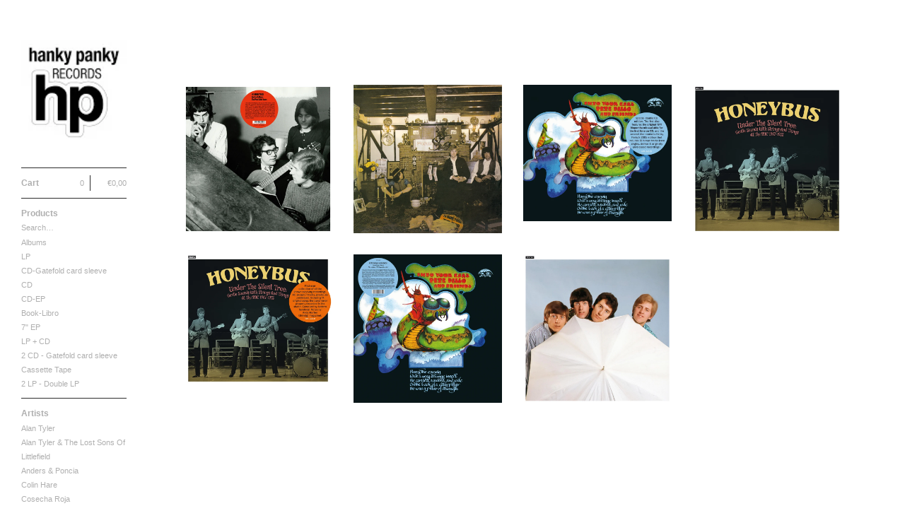

--- FILE ---
content_type: text/html; charset=utf-8
request_url: https://www.hankypankyrecords.com/artist/honeybus
body_size: 4748
content:
<!DOCTYPE html>
<html>
  <head>
    <title>Honeybus | Hanky Panky Records</title>
    <meta charset="utf-8">
    <meta name="viewport" content="width=device-width, initial-scale=1, maximum-scale=1">
    <link href="/theme_stylesheets/216229129/1709552646/theme.css" media="screen" rel="stylesheet" type="text/css">

    <!-- Served from Big Cartel Storefront -->
<!-- Big Cartel generated meta tags -->
<meta name="generator" content="Big Cartel" />
<meta name="author" content="Hanky Panky Records" />
<meta name="description" content="Browse all products by Honeybus from Hanky Panky Records." />
<meta name="referrer" content="strict-origin-when-cross-origin" />
<meta name="theme_name" content="Sidecar" />
<meta name="theme_version" content="1.8.5" />
<meta property="og:type" content="website" />
<meta property="og:site_name" content="Hanky Panky Records" />
<meta property="og:title" content="Honeybus" />
<meta property="og:url" content="https://www.hankypankyrecords.com/artist/honeybus" />
<meta property="og:description" content="Browse all products by Honeybus from Hanky Panky Records." />
<meta property="og:image" content="https://assets.bigcartel.com/product_images/405900441/recital+and+more+with+stkr.jpg?auto=format&amp;fit=max&amp;h=1200&amp;w=1200" />
<meta property="og:image:secure_url" content="https://assets.bigcartel.com/product_images/405900441/recital+and+more+with+stkr.jpg?auto=format&amp;fit=max&amp;h=1200&amp;w=1200" />
<meta property="og:price:amount" content="38.00" />
<meta property="og:price:currency" content="EUR" />
<meta property="og:availability" content="instock" />
<meta name="twitter:card" content="summary_large_image" />
<meta name="twitter:title" content="Honeybus" />
<meta name="twitter:description" content="Browse all products by Honeybus from Hanky Panky Records." />
<meta name="twitter:image" content="https://assets.bigcartel.com/product_images/405900441/recital+and+more+with+stkr.jpg?auto=format&amp;fit=max&amp;h=1200&amp;w=1200" />
<!-- end of generated meta tags -->

<!-- Big Cartel generated link tags -->
<link rel="canonical" href="https://www.hankypankyrecords.com/artist/honeybus" />
<link rel="alternate" href="https://www.hankypankyrecords.com/products.xml" type="application/rss+xml" title="Product Feed" />
<link rel="icon" href="/favicon.svg" type="image/svg+xml" />
<link rel="icon" href="/favicon.ico" type="image/x-icon" />
<link rel="apple-touch-icon" href="/apple-touch-icon.png" />
<!-- end of generated link tags -->

<!-- Big Cartel generated structured data -->
<script type="application/ld+json">
{"@context":"https://schema.org","@type":"BreadcrumbList","itemListElement":[{"@type":"ListItem","position":1,"name":"Home","item":"https://www.hankypankyrecords.com/"}]}
</script>

<!-- end of generated structured data -->

<script>
  window.bigcartel = window.bigcartel || {};
  window.bigcartel = {
    ...window.bigcartel,
    ...{"account":{"id":1240641,"host":"www.hankypankyrecords.com","bc_host":"hankypankyrecords.bigcartel.com","currency":"EUR","country":{"code":"ES","name":"Spain"}},"theme":{"name":"Sidecar","version":"1.8.5","colors":{"link_text_color":"#76BFAF","link_hover_color":null,"background_color":"#ffffff","button_background_color":null,"button_text_color":null,"button_hover_background_color":null,"primary_text_color":null}},"checkout":{"payments_enabled":true,"paypal_merchant_id":"EGCGRQEYKL9R2"},"page":{"type":"products"}}
  }
</script>
<script async src="https://www.paypal.com/sdk/js?client-id=AbPSFDwkxJ_Pxau-Ek8nKIMWIanP8jhAdSXX5MbFoCq_VkpAHX7DZEbfTARicVRWOVUgeUt44lu7oHF-&merchant-id=EGCGRQEYKL9R2&currency=EUR&components=messages,buttons" data-partner-attribution-id="BigCartel_SP_PPCP" data-namespace="PayPalSDK"></script>
<script type="text/javascript">
  var _bcaq = _bcaq || [];
  _bcaq.push(['_setUrl','stats1.bigcartel.com']);_bcaq.push(['_trackVisit','1240641']);
  (function() {
    var bca = document.createElement('script'); bca.type = 'text/javascript'; bca.async = true;
    bca.src = '/stats.min.js';
    var s = document.getElementsByTagName('script')[0]; s.parentNode.insertBefore(bca, s);
  })();
</script>
<script src="/assets/currency-formatter-e6d2ec3fd19a4c813ec8b993b852eccecac4da727de1c7e1ecbf0a335278e93a.js"></script>
  
<style></style>
</head>

  <body id="products" class="theme" data-search="true">
    <div class="wrapper">
      <aside>
        <div>
          <header>
            <a href="/" title="Hanky Panky Records" class="logo  image " >
              
                <img src="https://assets.bigcartel.com/theme_images/89185855/HANKY+PANKY+logo+NEW.jpg?auto=format&fit=max&w=300" alt="Hanky Panky Records" />
              
            </a>
          </header>

          <nav>
            <section>
              <h2 class="title">
                <a href="/cart" class="cart ">
                  <b>Cart</b>
                  <span class="total"><span data-currency-amount="0" data-currency-code="EUR">0,00 <span class="currency_sign">&euro;</span></span></span>
                  <span class="count">0</span>
                </a>
              </h2>
            </section>

            <section>
              <h2 class="title">
                <a href="/products" class="">
                  Products
                </a>
              </h2>

              
                <form action="/products" method="get" class="search" accept-charset="utf8">
                  <input type="hidden" name="utf8" value='✓'>
                  <label for="search">Search&hellip;</label>
                  <input type="text" name="search" id="search">
                </form>
              

              <ul>
                
                  <li>
                    <a href="/category/albums" class="">
                      Albums
                    </a>
                  </li>
                
                  <li>
                    <a href="/category/lp" class="">
                      LP
                    </a>
                  </li>
                
                  <li>
                    <a href="/category/cd-gatefold-card-sleeve" class="">
                      CD-Gatefold card sleeve
                    </a>
                  </li>
                
                  <li>
                    <a href="/category/cd" class="">
                      CD
                    </a>
                  </li>
                
                  <li>
                    <a href="/category/cd-ep" class="">
                      CD-EP
                    </a>
                  </li>
                
                  <li>
                    <a href="/category/book-libro" class="">
                      Book-Libro
                    </a>
                  </li>
                
                  <li>
                    <a href="/category/7-ep" class="">
                      7" EP
                    </a>
                  </li>
                
                  <li>
                    <a href="/category/lp-cd" class="">
                      LP + CD
                    </a>
                  </li>
                
                  <li>
                    <a href="/category/2-cd-gatefold-card-sleeve" class="">
                      2 CD - Gatefold card sleeve
                    </a>
                  </li>
                
                  <li>
                    <a href="/category/cassette-tape" class="">
                      Cassette Tape
                    </a>
                  </li>
                
                  <li>
                    <a href="/category/2-lp-double-lp" class="">
                      2 LP - Double LP
                    </a>
                  </li>
                
              </ul>
            </section>

            
              <section>
                <h2 class="title">Artists</h2>

                <ul>
                  
                    <li>
                      <a href="/artist/alan-tyler" class="page ">
                        Alan Tyler
                      </a>
                    </li>
                  
                    <li>
                      <a href="/artist/alan-tyler-the-lost-sons-of-littlefield" class="page ">
                        Alan Tyler & The Lost Sons Of Littlefield
                      </a>
                    </li>
                  
                    <li>
                      <a href="/artist/anders-poncia" class="page ">
                        Anders & Poncia
                      </a>
                    </li>
                  
                    <li>
                      <a href="/artist/colin-hare" class="page ">
                        Colin Hare
                      </a>
                    </li>
                  
                    <li>
                      <a href="/artist/cosecha-roja" class="page ">
                        Cosecha Roja
                      </a>
                    </li>
                  
                    <li>
                      <a href="/artist/el-bicho" class="page ">
                        El Bicho
                      </a>
                    </li>
                  
                    <li>
                      <a href="/artist/erik-voeks" class="page ">
                        Erik Voeks
                      </a>
                    </li>
                  
                    <li>
                      <a href="/artist/farina" class="page ">
                        Fariña
                      </a>
                    </li>
                  
                    <li>
                      <a href="/artist/honeybus" class="page current">
                        Honeybus
                      </a>
                    </li>
                  
                    <li>
                      <a href="/artist/jack-nitzsche" class="page ">
                        Jack Nitzsche
                      </a>
                    </li>
                  
                    <li>
                      <a href="/artist/john-perry-exile-on-main-street" class="page ">
                        John Perry Exile On Main Street
                      </a>
                    </li>
                  
                    <li>
                      <a href="/artist/killigrew" class="page ">
                        Killigrew
                      </a>
                    </li>
                  
                    <li>
                      <a href="/artist/mabel-joy" class="page ">
                        Mabel Joy
                      </a>
                    </li>
                  
                    <li>
                      <a href="/artist/madbil" class="page ">
                        Madbil
                      </a>
                    </li>
                  
                    <li>
                      <a href="/artist/nick-haeffner" class="page ">
                        Nick Haeffner
                      </a>
                    </li>
                  
                    <li>
                      <a href="/artist/paul-williams" class="page ">
                        Paul Williams
                      </a>
                    </li>
                  
                    <li>
                      <a href="/artist/pete-dello" class="page ">
                        Pete Dello
                      </a>
                    </li>
                  
                    <li>
                      <a href="/artist/primitivos" class="page ">
                        Primitivos
                      </a>
                    </li>
                  
                    <li>
                      <a href="/artist/santiago-delgado-y-los-runaway-lovers" class="page ">
                        Santiago Delgado y los Runaway Lovers
                      </a>
                    </li>
                  
                    <li>
                      <a href="/artist/summer-suns" class="page ">
                        Summer Suns
                      </a>
                    </li>
                  
                    <li>
                      <a href="/artist/tesouro" class="page ">
                        Tesouro
                      </a>
                    </li>
                  
                    <li>
                      <a href="/artist/the-beau-brummels" class="page ">
                        The Beau Brummels
                      </a>
                    </li>
                  
                    <li>
                      <a href="/artist/the-dave-rave-group" class="page ">
                        The Dave Rave Group
                      </a>
                    </li>
                  
                    <li>
                      <a href="/artist/the-holy-mackerel" class="page ">
                        The Holy Mackerel
                      </a>
                    </li>
                  
                    <li>
                      <a href="/artist/the-neon-philharmonic" class="page ">
                        The Neon Philharmonic
                      </a>
                    </li>
                  
                    <li>
                      <a href="/artist/the-palace-of-light" class="page ">
                        The Palace Of Light
                      </a>
                    </li>
                  
                    <li>
                      <a href="/artist/the-rockingbirds" class="page ">
                        The Rockingbirds
                      </a>
                    </li>
                  
                    <li>
                      <a href="/artist/the-silos" class="page ">
                        The Silos
                      </a>
                    </li>
                  
                    <li>
                      <a href="/artist/david-blue" class="page ">
                        David Blue
                      </a>
                    </li>
                  
                    <li>
                      <a href="/artist/david-blue-the-american-patrol" class="page ">
                        David Blue & The American Patrol
                      </a>
                    </li>
                  
                    <li>
                      <a href="/artist/winterafter" class="page ">
                        Winterafter
                      </a>
                    </li>
                  
                    <li>
                      <a href="/artist/erik-voeks-the-ghosters" class="page ">
                        Erik Voeks & The Ghosters
                      </a>
                    </li>
                  
                    <li>
                      <a href="/artist/cancer-moon" class="page ">
                        Cancer Moon
                      </a>
                    </li>
                  
                </ul>
              </section>
            

            <section>
              <ul>
                
                  <li class="title">
                    <a href="/discography" class="">
                      Discography
                    </a>
                  </li>
                
                  <li class="title">
                    <a href="/about-us" class="">
                      About us
                    </a>
                  </li>
                
                  <li class="title">
                    <a href="/shipping" class="">
                      Shipping
                    </a>
                  </li>
                
                <li class="title">
                  <a href="/contact" class="">
                    Contact
                  </a>
                </li>
              </ul>
            </section>

            
              <section>
                <ul>
                  
                    <li class="title"><a target="_blank" title="Instagram" href="https://www.instagram.com/hanky_panky_records/">Instagram</a></li>
                  
                  
                    <li class="title"><a target="_blank" title="Twitter" href="https://twitter.com/HankyPankyRecs">Twitter</a></li>
                  
                  
                    <li class="title"><a target="_blank" title="Facebook" href="https://www.facebook.com/Hanky-Panky-Records-142888739105854/">Facebook</a></li>
                  
                  
                  
                  
                    <li class="title"><a href="http://hankypankyrecords.blogspot.com.es/">Back to Site</a></li>
                  
                </ul>
              </section>
            
          </nav>
        </div>

        <footer>
          <cite><a href="https://www.bigcartel.com/?utm_source=bigcartel&utm_medium=storefront&utm_campaign=1240641&utm_term=hankypankyrecords" data-bc-hook="attribution" rel="nofollow">Powered by Big Cartel</a></cite>
        </footer>
      </aside>

      <div class="main overlay">
        <header>
          <a href="/cart" class="cart">0</a>
          <a href="#" class="menu">Menu<b></b></a>
          <a href="/" title="Hanky Panky Records" class="logo">Hanky Panky Records</a>
        </header>
        
          <div class="page products">
  <h1>Honeybus</h1>
  
    
      <ul class="products_list">
        
          <li class="product">
            <a href="/product/honeybus-recital-more-the-pete-dello-years-2lp">
              <img alt="Image of HONEYBUS - Recital &amp; More: The Pete Dello Years (2LP)" src="https://assets.bigcartel.com/product_images/405900441/recital+and+more+with+stkr.jpg?auto=format&fit=max&w=780">
              <div class="product_info">
                <div>
                  <p>
                    <span class="product_name">HONEYBUS - Recital & More: The Pete Dello Years (2LP)</span>
                    <span class="price active">
                      <span data-currency-amount="38.0" data-currency-code="EUR">38,00 <span class="currency_sign">&euro;</span></span>
                       
                      
                    </span>
                  </p>
                </div>
              </div>
            </a>
          </li>
        
          <li class="product">
            <a href="/product/honeybus-story-lp">
              <img alt="Image of HONEYBUS - Story (LP)" src="https://assets.bigcartel.com/product_images/405888738/story+sin+stkr.jpg?auto=format&fit=max&w=780">
              <div class="product_info">
                <div>
                  <p>
                    <span class="product_name">HONEYBUS - Story (LP)</span>
                    <span class="price active">
                      <span data-currency-amount="28.0" data-currency-code="EUR">28,00 <span class="currency_sign">&euro;</span></span>
                       
                      
                    </span>
                  </p>
                </div>
              </div>
            </a>
          </li>
        
          <li class="product">
            <a href="/product/pete-dello-and-friends-into-your-ears-special-double-cd-edition-2cd">
              <img alt="Image of PETE DELLO AND FRIENDS - Into Your Ears (Special Double CD Edition) (2CD)" src="https://assets.bigcartel.com/product_images/371440636/ejemplo-sticker.jpg?auto=format&fit=max&w=780">
              <div class="product_info">
                <div>
                  <p>
                    <span class="product_name">PETE DELLO AND FRIENDS - Into Your Ears (Special Double CD Edition) (2CD)</span>
                    <span class="price sold-out">
                      <span data-currency-amount="18.0" data-currency-code="EUR">18,00 <span class="currency_sign">&euro;</span></span>
                       / Sold Out
                        
                    </span>
                  </p>
                </div>
              </div>
            </a>
          </li>
        
          <li class="product">
            <a href="/product/honeybus-under-the-silent-tree-gentle-sounds-with-strings-and-things-at-the-bbc-1967-1973-2lp">
              <img alt="Image of HONEYBUS -Under The Silent Tree: Gentle Sounds With Strings And Things At The BBC 1967-1973 - (2LP)" src="https://assets.bigcartel.com/product_images/354686983/Honeybus+BB+sin-stkr.jpg?auto=format&fit=max&w=780">
              <div class="product_info">
                <div>
                  <p>
                    <span class="product_name">HONEYBUS -Under The Silent Tree: Gentle Sounds With Strings And Things At The BBC 1967-1973 - (2LP)</span>
                    <span class="sale active">
                      <span data-currency-amount="25.0" data-currency-code="EUR">25,00 <span class="currency_sign">&euro;</span></span>
                        / On Sale
                      
                    </span>
                  </p>
                </div>
              </div>
            </a>
          </li>
        
          <li class="product">
            <a href="/product/honeybus-under-the-silent-tree-gentle-sounds-with-strings-and-things-at-the-bbc-1967-1973-2cd">
              <img alt="Image of HONEYBUS -Under The Silent Tree: Gentle Sounds With Strings And Things At The BBC 1967-1973 - (2CD)" src="https://assets.bigcartel.com/product_images/358078699/ejemplo-stkr.jpg?auto=format&fit=max&w=780">
              <div class="product_info">
                <div>
                  <p>
                    <span class="product_name">HONEYBUS -Under The Silent Tree: Gentle Sounds With Strings And Things At The BBC 1967-1973 - (2CD)</span>
                    <span class="sale sold-out">
                      <span data-currency-amount="7.0" data-currency-code="EUR">7,00 <span class="currency_sign">&euro;</span></span>
                       / Sold Out
                        
                    </span>
                  </p>
                </div>
              </div>
            </a>
          </li>
        
          <li class="product">
            <a href="/product/pete-dello-and-friends-into-your-ears-lp">
              <img alt="Image of PETE DELLO AND FRIENDS - Into Your Ears (The Original 1971 Nepentha mix) (LP)" src="https://assets.bigcartel.com/product_images/353304235/con-stkr.jpg?auto=format&fit=max&w=780">
              <div class="product_info">
                <div>
                  <p>
                    <span class="product_name">PETE DELLO AND FRIENDS - Into Your Ears (The Original 1971 Nepentha mix) (LP)</span>
                    <span class="price sold-out">
                      <span data-currency-amount="23.0" data-currency-code="EUR">23,00 <span class="currency_sign">&euro;</span></span>
                       / Sold Out
                        
                    </span>
                  </p>
                </div>
              </div>
            </a>
          </li>
        
          <li class="product">
            <a href="/product/honeybus-the-singles-1967-1970">
              <img alt="Image of Honeybus - The Singles 1967-1970 (LP)" src="https://assets.bigcartel.com/product_images/247191512/Honeybus+The+Singles+1967-1970_+front.jpg?auto=format&fit=max&w=780">
              <div class="product_info">
                <div>
                  <p>
                    <span class="product_name">Honeybus - The Singles 1967-1970 (LP)</span>
                    <span class="price sold-out">
                      <span data-currency-amount="21.0" data-currency-code="EUR">21,00 <span class="currency_sign">&euro;</span></span>
                       / Sold Out
                        
                    </span>
                  </p>
                </div>
              </div>
            </a>
          </li>
        
      </ul>
     
    
  
</div>

        
      </div>
    </div>

    <script src="//ajax.googleapis.com/ajax/libs/jquery/3.4.1/jquery.min.js" type="text/javascript"></script>
    <script src="https://assets.bigcartel.com/api/6/api.eur.js?v=1" type="text/javascript"></script>
    <script src="https://assets.bigcartel.com/theme_assets/3/1.8.5/theme.js?v=1" type="text/javascript"></script>
    <script type="text/javascript">
      var formatMoney = Format.money;
      Format.money = function(number) {
        
          return formatMoney(number, true, true, false);
        
      };

      Store.gridOptions = {
        layoutMode: 'fitRows',
      };

      Store.addToCartMessages = {
        addToCart: 'Add to Cart',
        addingToCart: 'Adding&hellip;',
        addedToCart: 'Added!'
      };

      
    </script>
    
  

<script defer src="https://static.cloudflareinsights.com/beacon.min.js/vcd15cbe7772f49c399c6a5babf22c1241717689176015" integrity="sha512-ZpsOmlRQV6y907TI0dKBHq9Md29nnaEIPlkf84rnaERnq6zvWvPUqr2ft8M1aS28oN72PdrCzSjY4U6VaAw1EQ==" data-cf-beacon='{"rayId":"9c2cf4035a8179f3","version":"2025.9.1","serverTiming":{"name":{"cfExtPri":true,"cfEdge":true,"cfOrigin":true,"cfL4":true,"cfSpeedBrain":true,"cfCacheStatus":true}},"token":"44d6648085c9451aa740849b0372227e","b":1}' crossorigin="anonymous"></script>
</body>
</html>
